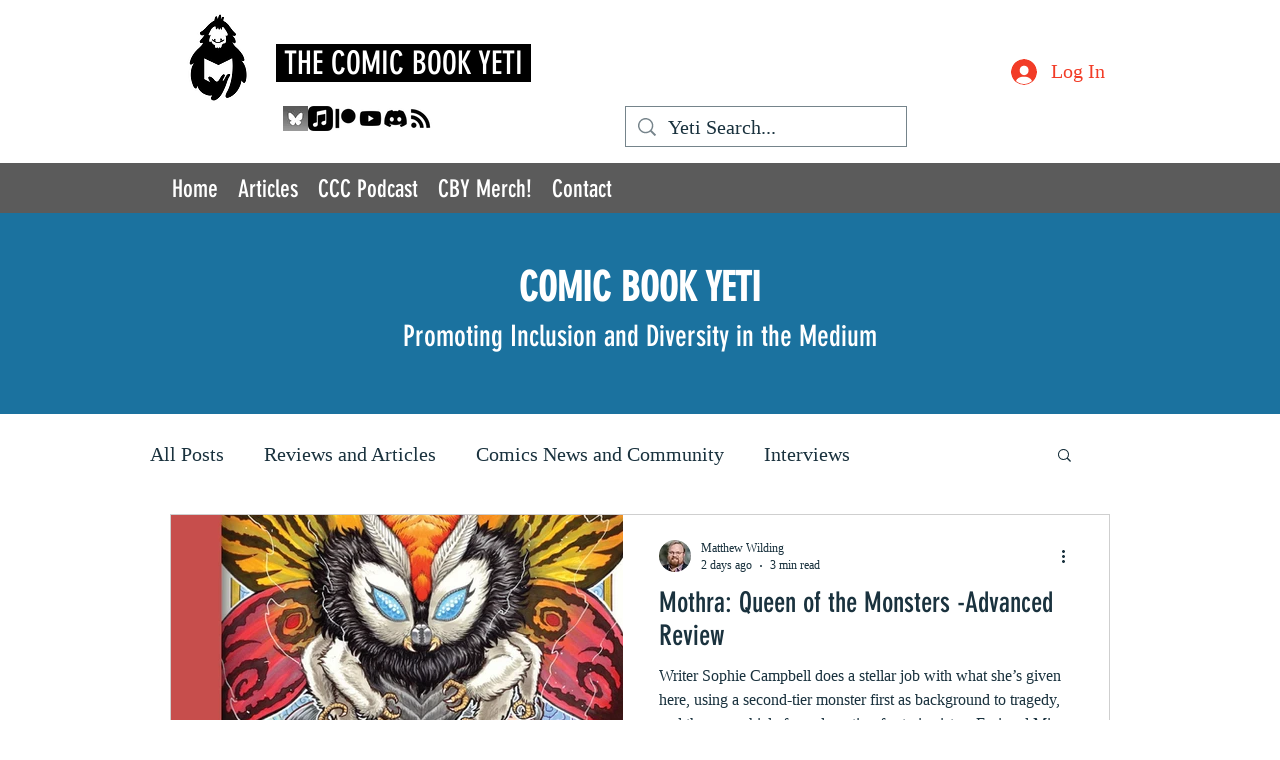

--- FILE ---
content_type: text/html; charset=utf-8
request_url: https://www.google.com/recaptcha/api2/aframe
body_size: 268
content:
<!DOCTYPE HTML><html><head><meta http-equiv="content-type" content="text/html; charset=UTF-8"></head><body><script nonce="S_qqO1f8SSf19-unYQk6XA">/** Anti-fraud and anti-abuse applications only. See google.com/recaptcha */ try{var clients={'sodar':'https://pagead2.googlesyndication.com/pagead/sodar?'};window.addEventListener("message",function(a){try{if(a.source===window.parent){var b=JSON.parse(a.data);var c=clients[b['id']];if(c){var d=document.createElement('img');d.src=c+b['params']+'&rc='+(localStorage.getItem("rc::a")?sessionStorage.getItem("rc::b"):"");window.document.body.appendChild(d);sessionStorage.setItem("rc::e",parseInt(sessionStorage.getItem("rc::e")||0)+1);localStorage.setItem("rc::h",'1769046819356');}}}catch(b){}});window.parent.postMessage("_grecaptcha_ready", "*");}catch(b){}</script></body></html>